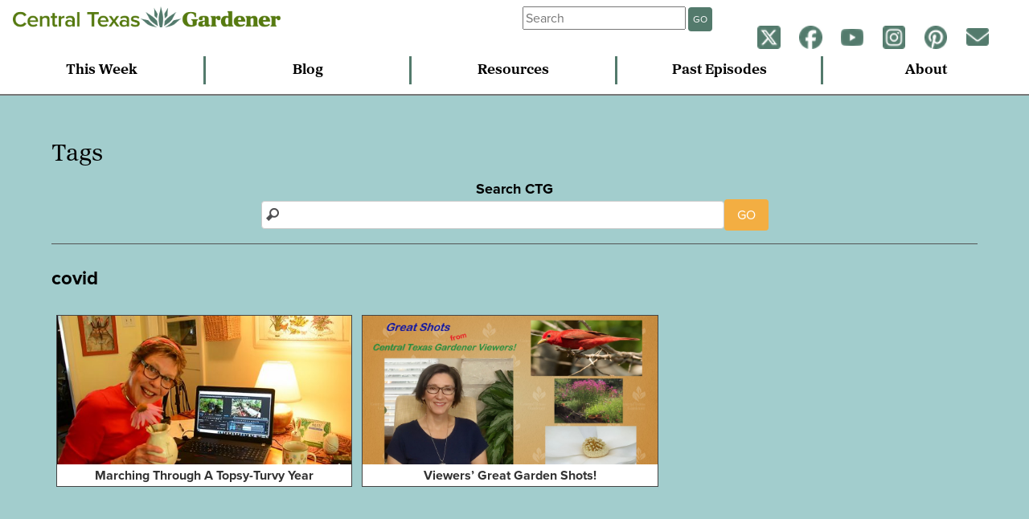

--- FILE ---
content_type: text/html; charset=UTF-8
request_url: https://www.centraltexasgardener.org/tag/covid/
body_size: 6092
content:
<!DOCTYPE html>
<html lang="en-us">
<head>
  <!-- Google Tag Manager -->
  <script>(function(w,d,s,l,i){w[l]=w[l]||[];w[l].push({'gtm.start':
  new Date().getTime(),event:'gtm.js'});var f=d.getElementsByTagName(s)[0],
  j=d.createElement(s),dl=l!='dataLayer'?'&l='+l:'';j.async=true;j.src=
  'https://www.googletagmanager.com/gtm.js?id='+i+dl;f.parentNode.insertBefore(j,f);
  })(window,document,'script','dataLayer','GTM-NR7DVZD');</script>
  <!-- End Google Tag Manager -->

  <meta charset="utf-8">
  <meta http-equiv="X-UA-Compatible" content="IE=Edge">
  <meta name="viewport" content="width=device-width, initial-scale=1.0">

  <!-- Google Ad Manager -->
  <script async src="https://securepubads.g.doubleclick.net/tag/js/gpt.js"></script>
<script>
  window.googletag = window.googletag || {cmd: []};
  googletag.cmd.push(function() {
    googletag.defineSlot('/17713487/CTG', [[250, 250], [300, 250], [300, 225]], 'div-gpt-ad-1718122539583-0').addService(googletag.pubads());
    googletag.defineSlot('/17713487/CTG-2', [[250, 250], [300, 250], [300, 225], [350, 150]], 'div-gpt-ad-1722364772508-0').addService(googletag.pubads());
    googletag.pubads().enableSingleRequest();
    googletag.enableServices();
  });
</script>

  <title>covid  |  Central Texas Gardener</title>

<link rel="stylesheet" href="https://use.typekit.net/qak4hzn.css">
<link rel="stylesheet" href="https://use.typekit.net/qtw0zzu.css">

<meta name='robots' content='max-image-preview:large' />
<link rel="alternate" type="application/rss+xml" title="Central Texas Gardener &raquo; Feed" href="https://www.centraltexasgardener.org/feed/" />
<link rel="alternate" type="application/rss+xml" title="Central Texas Gardener &raquo; Comments Feed" href="https://www.centraltexasgardener.org/comments/feed/" />
<link rel="alternate" type="application/rss+xml" title="Central Texas Gardener &raquo; covid Tag Feed" href="https://www.centraltexasgardener.org/tag/covid/feed/" />
<script type="text/javascript">
/* <![CDATA[ */
window._wpemojiSettings = {"baseUrl":"https:\/\/s.w.org\/images\/core\/emoji\/15.0.3\/72x72\/","ext":".png","svgUrl":"https:\/\/s.w.org\/images\/core\/emoji\/15.0.3\/svg\/","svgExt":".svg","source":{"concatemoji":"https:\/\/www.centraltexasgardener.org\/wp-includes\/js\/wp-emoji-release.min.js?ver=6.5.7"}};
/*! This file is auto-generated */
!function(i,n){var o,s,e;function c(e){try{var t={supportTests:e,timestamp:(new Date).valueOf()};sessionStorage.setItem(o,JSON.stringify(t))}catch(e){}}function p(e,t,n){e.clearRect(0,0,e.canvas.width,e.canvas.height),e.fillText(t,0,0);var t=new Uint32Array(e.getImageData(0,0,e.canvas.width,e.canvas.height).data),r=(e.clearRect(0,0,e.canvas.width,e.canvas.height),e.fillText(n,0,0),new Uint32Array(e.getImageData(0,0,e.canvas.width,e.canvas.height).data));return t.every(function(e,t){return e===r[t]})}function u(e,t,n){switch(t){case"flag":return n(e,"\ud83c\udff3\ufe0f\u200d\u26a7\ufe0f","\ud83c\udff3\ufe0f\u200b\u26a7\ufe0f")?!1:!n(e,"\ud83c\uddfa\ud83c\uddf3","\ud83c\uddfa\u200b\ud83c\uddf3")&&!n(e,"\ud83c\udff4\udb40\udc67\udb40\udc62\udb40\udc65\udb40\udc6e\udb40\udc67\udb40\udc7f","\ud83c\udff4\u200b\udb40\udc67\u200b\udb40\udc62\u200b\udb40\udc65\u200b\udb40\udc6e\u200b\udb40\udc67\u200b\udb40\udc7f");case"emoji":return!n(e,"\ud83d\udc26\u200d\u2b1b","\ud83d\udc26\u200b\u2b1b")}return!1}function f(e,t,n){var r="undefined"!=typeof WorkerGlobalScope&&self instanceof WorkerGlobalScope?new OffscreenCanvas(300,150):i.createElement("canvas"),a=r.getContext("2d",{willReadFrequently:!0}),o=(a.textBaseline="top",a.font="600 32px Arial",{});return e.forEach(function(e){o[e]=t(a,e,n)}),o}function t(e){var t=i.createElement("script");t.src=e,t.defer=!0,i.head.appendChild(t)}"undefined"!=typeof Promise&&(o="wpEmojiSettingsSupports",s=["flag","emoji"],n.supports={everything:!0,everythingExceptFlag:!0},e=new Promise(function(e){i.addEventListener("DOMContentLoaded",e,{once:!0})}),new Promise(function(t){var n=function(){try{var e=JSON.parse(sessionStorage.getItem(o));if("object"==typeof e&&"number"==typeof e.timestamp&&(new Date).valueOf()<e.timestamp+604800&&"object"==typeof e.supportTests)return e.supportTests}catch(e){}return null}();if(!n){if("undefined"!=typeof Worker&&"undefined"!=typeof OffscreenCanvas&&"undefined"!=typeof URL&&URL.createObjectURL&&"undefined"!=typeof Blob)try{var e="postMessage("+f.toString()+"("+[JSON.stringify(s),u.toString(),p.toString()].join(",")+"));",r=new Blob([e],{type:"text/javascript"}),a=new Worker(URL.createObjectURL(r),{name:"wpTestEmojiSupports"});return void(a.onmessage=function(e){c(n=e.data),a.terminate(),t(n)})}catch(e){}c(n=f(s,u,p))}t(n)}).then(function(e){for(var t in e)n.supports[t]=e[t],n.supports.everything=n.supports.everything&&n.supports[t],"flag"!==t&&(n.supports.everythingExceptFlag=n.supports.everythingExceptFlag&&n.supports[t]);n.supports.everythingExceptFlag=n.supports.everythingExceptFlag&&!n.supports.flag,n.DOMReady=!1,n.readyCallback=function(){n.DOMReady=!0}}).then(function(){return e}).then(function(){var e;n.supports.everything||(n.readyCallback(),(e=n.source||{}).concatemoji?t(e.concatemoji):e.wpemoji&&e.twemoji&&(t(e.twemoji),t(e.wpemoji)))}))}((window,document),window._wpemojiSettings);
/* ]]> */
</script>
<style id='wp-emoji-styles-inline-css' type='text/css'>

	img.wp-smiley, img.emoji {
		display: inline !important;
		border: none !important;
		box-shadow: none !important;
		height: 1em !important;
		width: 1em !important;
		margin: 0 0.07em !important;
		vertical-align: -0.1em !important;
		background: none !important;
		padding: 0 !important;
	}
</style>
<link rel='stylesheet' id='wp-block-library-css' href='https://www.centraltexasgardener.org/wp-includes/css/dist/block-library/style.min.css?ver=6.5.7' type='text/css' media='all' />
<style id='classic-theme-styles-inline-css' type='text/css'>
/*! This file is auto-generated */
.wp-block-button__link{color:#fff;background-color:#32373c;border-radius:9999px;box-shadow:none;text-decoration:none;padding:calc(.667em + 2px) calc(1.333em + 2px);font-size:1.125em}.wp-block-file__button{background:#32373c;color:#fff;text-decoration:none}
</style>
<style id='global-styles-inline-css' type='text/css'>
body{--wp--preset--color--black: #000000;--wp--preset--color--cyan-bluish-gray: #abb8c3;--wp--preset--color--white: #ffffff;--wp--preset--color--pale-pink: #f78da7;--wp--preset--color--vivid-red: #cf2e2e;--wp--preset--color--luminous-vivid-orange: #ff6900;--wp--preset--color--luminous-vivid-amber: #fcb900;--wp--preset--color--light-green-cyan: #7bdcb5;--wp--preset--color--vivid-green-cyan: #00d084;--wp--preset--color--pale-cyan-blue: #8ed1fc;--wp--preset--color--vivid-cyan-blue: #0693e3;--wp--preset--color--vivid-purple: #9b51e0;--wp--preset--gradient--vivid-cyan-blue-to-vivid-purple: linear-gradient(135deg,rgba(6,147,227,1) 0%,rgb(155,81,224) 100%);--wp--preset--gradient--light-green-cyan-to-vivid-green-cyan: linear-gradient(135deg,rgb(122,220,180) 0%,rgb(0,208,130) 100%);--wp--preset--gradient--luminous-vivid-amber-to-luminous-vivid-orange: linear-gradient(135deg,rgba(252,185,0,1) 0%,rgba(255,105,0,1) 100%);--wp--preset--gradient--luminous-vivid-orange-to-vivid-red: linear-gradient(135deg,rgba(255,105,0,1) 0%,rgb(207,46,46) 100%);--wp--preset--gradient--very-light-gray-to-cyan-bluish-gray: linear-gradient(135deg,rgb(238,238,238) 0%,rgb(169,184,195) 100%);--wp--preset--gradient--cool-to-warm-spectrum: linear-gradient(135deg,rgb(74,234,220) 0%,rgb(151,120,209) 20%,rgb(207,42,186) 40%,rgb(238,44,130) 60%,rgb(251,105,98) 80%,rgb(254,248,76) 100%);--wp--preset--gradient--blush-light-purple: linear-gradient(135deg,rgb(255,206,236) 0%,rgb(152,150,240) 100%);--wp--preset--gradient--blush-bordeaux: linear-gradient(135deg,rgb(254,205,165) 0%,rgb(254,45,45) 50%,rgb(107,0,62) 100%);--wp--preset--gradient--luminous-dusk: linear-gradient(135deg,rgb(255,203,112) 0%,rgb(199,81,192) 50%,rgb(65,88,208) 100%);--wp--preset--gradient--pale-ocean: linear-gradient(135deg,rgb(255,245,203) 0%,rgb(182,227,212) 50%,rgb(51,167,181) 100%);--wp--preset--gradient--electric-grass: linear-gradient(135deg,rgb(202,248,128) 0%,rgb(113,206,126) 100%);--wp--preset--gradient--midnight: linear-gradient(135deg,rgb(2,3,129) 0%,rgb(40,116,252) 100%);--wp--preset--font-size--small: 13px;--wp--preset--font-size--medium: 20px;--wp--preset--font-size--large: 36px;--wp--preset--font-size--x-large: 42px;--wp--preset--spacing--20: 0.44rem;--wp--preset--spacing--30: 0.67rem;--wp--preset--spacing--40: 1rem;--wp--preset--spacing--50: 1.5rem;--wp--preset--spacing--60: 2.25rem;--wp--preset--spacing--70: 3.38rem;--wp--preset--spacing--80: 5.06rem;--wp--preset--shadow--natural: 6px 6px 9px rgba(0, 0, 0, 0.2);--wp--preset--shadow--deep: 12px 12px 50px rgba(0, 0, 0, 0.4);--wp--preset--shadow--sharp: 6px 6px 0px rgba(0, 0, 0, 0.2);--wp--preset--shadow--outlined: 6px 6px 0px -3px rgba(255, 255, 255, 1), 6px 6px rgba(0, 0, 0, 1);--wp--preset--shadow--crisp: 6px 6px 0px rgba(0, 0, 0, 1);}:where(.is-layout-flex){gap: 0.5em;}:where(.is-layout-grid){gap: 0.5em;}body .is-layout-flex{display: flex;}body .is-layout-flex{flex-wrap: wrap;align-items: center;}body .is-layout-flex > *{margin: 0;}body .is-layout-grid{display: grid;}body .is-layout-grid > *{margin: 0;}:where(.wp-block-columns.is-layout-flex){gap: 2em;}:where(.wp-block-columns.is-layout-grid){gap: 2em;}:where(.wp-block-post-template.is-layout-flex){gap: 1.25em;}:where(.wp-block-post-template.is-layout-grid){gap: 1.25em;}.has-black-color{color: var(--wp--preset--color--black) !important;}.has-cyan-bluish-gray-color{color: var(--wp--preset--color--cyan-bluish-gray) !important;}.has-white-color{color: var(--wp--preset--color--white) !important;}.has-pale-pink-color{color: var(--wp--preset--color--pale-pink) !important;}.has-vivid-red-color{color: var(--wp--preset--color--vivid-red) !important;}.has-luminous-vivid-orange-color{color: var(--wp--preset--color--luminous-vivid-orange) !important;}.has-luminous-vivid-amber-color{color: var(--wp--preset--color--luminous-vivid-amber) !important;}.has-light-green-cyan-color{color: var(--wp--preset--color--light-green-cyan) !important;}.has-vivid-green-cyan-color{color: var(--wp--preset--color--vivid-green-cyan) !important;}.has-pale-cyan-blue-color{color: var(--wp--preset--color--pale-cyan-blue) !important;}.has-vivid-cyan-blue-color{color: var(--wp--preset--color--vivid-cyan-blue) !important;}.has-vivid-purple-color{color: var(--wp--preset--color--vivid-purple) !important;}.has-black-background-color{background-color: var(--wp--preset--color--black) !important;}.has-cyan-bluish-gray-background-color{background-color: var(--wp--preset--color--cyan-bluish-gray) !important;}.has-white-background-color{background-color: var(--wp--preset--color--white) !important;}.has-pale-pink-background-color{background-color: var(--wp--preset--color--pale-pink) !important;}.has-vivid-red-background-color{background-color: var(--wp--preset--color--vivid-red) !important;}.has-luminous-vivid-orange-background-color{background-color: var(--wp--preset--color--luminous-vivid-orange) !important;}.has-luminous-vivid-amber-background-color{background-color: var(--wp--preset--color--luminous-vivid-amber) !important;}.has-light-green-cyan-background-color{background-color: var(--wp--preset--color--light-green-cyan) !important;}.has-vivid-green-cyan-background-color{background-color: var(--wp--preset--color--vivid-green-cyan) !important;}.has-pale-cyan-blue-background-color{background-color: var(--wp--preset--color--pale-cyan-blue) !important;}.has-vivid-cyan-blue-background-color{background-color: var(--wp--preset--color--vivid-cyan-blue) !important;}.has-vivid-purple-background-color{background-color: var(--wp--preset--color--vivid-purple) !important;}.has-black-border-color{border-color: var(--wp--preset--color--black) !important;}.has-cyan-bluish-gray-border-color{border-color: var(--wp--preset--color--cyan-bluish-gray) !important;}.has-white-border-color{border-color: var(--wp--preset--color--white) !important;}.has-pale-pink-border-color{border-color: var(--wp--preset--color--pale-pink) !important;}.has-vivid-red-border-color{border-color: var(--wp--preset--color--vivid-red) !important;}.has-luminous-vivid-orange-border-color{border-color: var(--wp--preset--color--luminous-vivid-orange) !important;}.has-luminous-vivid-amber-border-color{border-color: var(--wp--preset--color--luminous-vivid-amber) !important;}.has-light-green-cyan-border-color{border-color: var(--wp--preset--color--light-green-cyan) !important;}.has-vivid-green-cyan-border-color{border-color: var(--wp--preset--color--vivid-green-cyan) !important;}.has-pale-cyan-blue-border-color{border-color: var(--wp--preset--color--pale-cyan-blue) !important;}.has-vivid-cyan-blue-border-color{border-color: var(--wp--preset--color--vivid-cyan-blue) !important;}.has-vivid-purple-border-color{border-color: var(--wp--preset--color--vivid-purple) !important;}.has-vivid-cyan-blue-to-vivid-purple-gradient-background{background: var(--wp--preset--gradient--vivid-cyan-blue-to-vivid-purple) !important;}.has-light-green-cyan-to-vivid-green-cyan-gradient-background{background: var(--wp--preset--gradient--light-green-cyan-to-vivid-green-cyan) !important;}.has-luminous-vivid-amber-to-luminous-vivid-orange-gradient-background{background: var(--wp--preset--gradient--luminous-vivid-amber-to-luminous-vivid-orange) !important;}.has-luminous-vivid-orange-to-vivid-red-gradient-background{background: var(--wp--preset--gradient--luminous-vivid-orange-to-vivid-red) !important;}.has-very-light-gray-to-cyan-bluish-gray-gradient-background{background: var(--wp--preset--gradient--very-light-gray-to-cyan-bluish-gray) !important;}.has-cool-to-warm-spectrum-gradient-background{background: var(--wp--preset--gradient--cool-to-warm-spectrum) !important;}.has-blush-light-purple-gradient-background{background: var(--wp--preset--gradient--blush-light-purple) !important;}.has-blush-bordeaux-gradient-background{background: var(--wp--preset--gradient--blush-bordeaux) !important;}.has-luminous-dusk-gradient-background{background: var(--wp--preset--gradient--luminous-dusk) !important;}.has-pale-ocean-gradient-background{background: var(--wp--preset--gradient--pale-ocean) !important;}.has-electric-grass-gradient-background{background: var(--wp--preset--gradient--electric-grass) !important;}.has-midnight-gradient-background{background: var(--wp--preset--gradient--midnight) !important;}.has-small-font-size{font-size: var(--wp--preset--font-size--small) !important;}.has-medium-font-size{font-size: var(--wp--preset--font-size--medium) !important;}.has-large-font-size{font-size: var(--wp--preset--font-size--large) !important;}.has-x-large-font-size{font-size: var(--wp--preset--font-size--x-large) !important;}
.wp-block-navigation a:where(:not(.wp-element-button)){color: inherit;}
:where(.wp-block-post-template.is-layout-flex){gap: 1.25em;}:where(.wp-block-post-template.is-layout-grid){gap: 1.25em;}
:where(.wp-block-columns.is-layout-flex){gap: 2em;}:where(.wp-block-columns.is-layout-grid){gap: 2em;}
.wp-block-pullquote{font-size: 1.5em;line-height: 1.6;}
</style>
<link rel='stylesheet' id='normal-css' href='https://www.centraltexasgardener.org/wp-content/themes/ctg2014/css/normalize.css' type='text/css' media='all' />
<link rel='stylesheet' id='ctg-style-css' href='https://www.centraltexasgardener.org/wp-content/themes/ctg2014/style.css' type='text/css' media='all' />
<script type="text/javascript" src="https://www.centraltexasgardener.org/wp-includes/js/jquery/jquery.min.js?ver=3.7.1" id="jquery-core-js"></script>
<script type="text/javascript" src="https://www.centraltexasgardener.org/wp-includes/js/jquery/jquery-migrate.min.js?ver=3.4.1" id="jquery-migrate-js"></script>
<script type="text/javascript" src="https://www.centraltexasgardener.org/wp-content/themes/ctg2014/js/responsive-nav.min.js" id="responsive_nav-js"></script>
<link rel="https://api.w.org/" href="https://www.centraltexasgardener.org/wp-json/" /><link rel="alternate" type="application/json" href="https://www.centraltexasgardener.org/wp-json/wp/v2/tags/595" /><link rel="EditURI" type="application/rsd+xml" title="RSD" href="https://www.centraltexasgardener.org/xmlrpc.php?rsd" />
<meta name="generator" content="WordPress 6.5.7" />
<style type="text/css">.recentcomments a{display:inline !important;padding:0 !important;margin:0 !important;}</style><link rel="icon" href="https://www.centraltexasgardener.org/wp-content/uploads/2020/05/ctg-logofavicon-70x72.png" sizes="32x32" />
<link rel="icon" href="https://www.centraltexasgardener.org/wp-content/uploads/2020/05/ctg-logofavicon.png" sizes="192x192" />
<link rel="apple-touch-icon" href="https://www.centraltexasgardener.org/wp-content/uploads/2020/05/ctg-logofavicon.png" />
<meta name="msapplication-TileImage" content="https://www.centraltexasgardener.org/wp-content/uploads/2020/05/ctg-logofavicon.png" />

<!-- START - Open Graph and Twitter Card Tags 3.3.5 -->
 <!-- Facebook Open Graph -->
  <meta property="og:locale" content="en_US"/>
  <meta property="og:site_name" content="Central Texas Gardener"/>
  <meta property="og:title" content="covid"/>
  <meta property="og:url" content="https://www.centraltexasgardener.org/tag/covid/"/>
  <meta property="og:type" content="article"/>
  <meta property="og:description" content="covid"/>
  <meta property="og:image" content="https://www.centraltexasgardener.org/wp-content/uploads/2020/10/Monarch-butterfly-on-Greggs-mistflower-Central-Texas-Gardener-.jpg"/>
  <meta property="og:image:url" content="https://www.centraltexasgardener.org/wp-content/uploads/2020/10/Monarch-butterfly-on-Greggs-mistflower-Central-Texas-Gardener-.jpg"/>
  <meta property="og:image:secure_url" content="https://www.centraltexasgardener.org/wp-content/uploads/2020/10/Monarch-butterfly-on-Greggs-mistflower-Central-Texas-Gardener-.jpg"/>
  <meta property="article:publisher" content="https://www.facebook.com/CentralTexasGardener"/>
 <!-- Google+ / Schema.org -->
 <!-- Twitter Cards -->
  <meta name="twitter:title" content="covid"/>
  <meta name="twitter:url" content="https://www.centraltexasgardener.org/tag/covid/"/>
  <meta name="twitter:description" content="covid"/>
  <meta name="twitter:image" content="https://www.centraltexasgardener.org/wp-content/uploads/2020/10/Monarch-butterfly-on-Greggs-mistflower-Central-Texas-Gardener-.jpg"/>
  <meta name="twitter:card" content="summary_large_image"/>
 <!-- SEO -->
 <!-- Misc. tags -->
 <!-- is_tag -->
<!-- END - Open Graph and Twitter Card Tags 3.3.5 -->
	
<style type="text/css">
.single iframe,
.single-ctg_resources iframe {
max-width: 800px !important;
}
</style>
</head>

<body class="archive tag tag-covid tag-595">
  <!-- Google Tag Manager (noscript) -->
  <noscript><iframe src="https://www.googletagmanager.com/ns.html?id=GTM-NR7DVZD"
  height="0" width="0" style="display:none;visibility:hidden"></iframe></noscript>
  <!-- End Google Tag Manager (noscript) -->

  <div id="fb-root"></div>
  <script>(function(d, s, id) {
    var js, fjs = d.getElementsByTagName(s)[0];
    if (d.getElementById(id)) return;
    js = d.createElement(s); js.id = id;
    js.src = "//connect.facebook.net/en_US/sdk.js#xfbml=1&version=v2.0";
    fjs.parentNode.insertBefore(js, fjs);
  }(document, 'script', 'facebook-jssdk'));</script>

<header>
  <div class="logo">
  <a href="https://www.centraltexasgardener.org"><img src="https://www.centraltexasgardener.org/wp-content/themes/ctg2014/img/CTG-Horizontal-2color.png" alt="central texas gardener" id="smlogo"><img src="https://www.centraltexasgardener.org/wp-content/themes/ctg2014/img/CTG-Horizontal-2color.png" alt="central texas gardener" id="lglogo"></a>
  </div>

  <div class="tinynav">
    <p><a href="#" id="tmenu">menu</a></p>
    <p><a href="#" id="smenu">social</a></p>
  </div>

  <div class="tophat">
  <div class="weather">
    <h4></h4>
  <div id="weather"></div>
  </div>

  <div class="searcher">
   <form class="searchbox" role="search" method="get" id="searchform" action="https://www.centraltexasgardener.org/">
    <div class="form-group">
      <input type="text" placeholder="Search" value="" name="s" id="s" class="form-control" /><button class="pure-button sgo">GO</button>
    </div>
    </form>
  </div>



<div class="social">
  <p>
    <a href="https://twitter.com/CTGLinda"><img src="https://www.centraltexasgardener.org/wp-content/themes/ctg2014/img/social-icons/twitter-agave-small.png"></a>
    <a href="https://www.facebook.com/CentralTexasGardener"><img src="https://www.centraltexasgardener.org/wp-content/themes/ctg2014/img/social-icons/facebook-agave-small.png"></a>
    <a href="https://www.youtube.com/user/CentralTexasGardener"><img src="https://www.centraltexasgardener.org/wp-content/themes/ctg2014/img/social-icons/youtube-agave-small.png"></a>
    <a href="https://instagram.com/ctgaustinpbs/"><img src="https://www.centraltexasgardener.org/wp-content/themes/ctg2014/img/social-icons/instagram-agave-small.png"></a>
    <a href="https://www.pinterest.com/CTGLinda/"><img src="https://www.centraltexasgardener.org/wp-content/themes/ctg2014/img/social-icons/pinterest-agave-small.png"></a>
    <a href="https://austinpbs.org/newsletters" target="_blank"><img src="https://www.centraltexasgardener.org/wp-content/themes/ctg2014/img/social-icons/mail-newsletter-agave-small.png"></a>
    <!-- <a href="https://open.spotify.com/show/6PhWDR5ErFkx4kZEemLaie"><img src="https://www.centraltexasgardener.org/wp-content/themes/ctg2014/img/spotify-icon.png"></a></a></p> -->
</div>

</div>


  <nav class="nav-collapse">
  <ul>
    <li><a href="/this-week">This Week</a></li>
    <li><a href="/blog">Blog</a></li>
    <li><a href="/resources">Resources</a></li>
    <li><a href="/episodes">Past Episodes</a></li>
    <li id="search-nav"><a href="/search">Search</a></li>
    <li><a href="/about">About</a></li>
  </ul>
  </nav>
</header>
<div class="main resources">
<section>

<h2>Tags</h2>


<div class="big-search">
  <h4>Search CTG</h4>
  <form role="search" method="get" id="searchform" action="https://www.centraltexasgardener.org/">
    <input type="text" value="" name="s" id="s" class="form-control" /><button class="pure-button go">GO</button>
  </form>
</div>


<h3>covid</h3>

<div class="all-items-new">
<div class="item-new"><a href="https://www.centraltexasgardener.org/2021/03/marching-through-a-topsy-turvy-year/"><img src="https://www.centraltexasgardener.org/wp-content/uploads/2021/03/Central-Texas-Gardener-producer-Linda-Lehmusvirta-working-from-home-during-2020-2021-pandemic--512x288.jpg" class="attachment-admin-thumbnail-preview size-admin-thumbnail-preview wp-post-image" alt="Central Texas Gardener producer Linda Lehmusvirta working from home during 2020 2021 pandemic" decoding="async" fetchpriority="high" /><div class="cap"><h4>Marching Through A Topsy-Turvy Year</h4></div></a></div><div class="item-new"><a href="https://www.centraltexasgardener.org/resource/viewers-great-garden-shots/"><img src="https://www.centraltexasgardener.org/wp-content/uploads/2020/07/MEDIA-MANAGER-AND-YOUTUBE-FINAL-.jpg"><div class="cap"><h4>Viewers&#8217; Great Garden Shots!</h4></div></a></div></div>

</section>
</div>


<footer>
	<!-- may not need footer -->
</footer>

<script type="text/javascript" src="https://www.centraltexasgardener.org/wp-content/themes/ctg2014/js/jquery.infinitescroll.min.js" id="infinite_scroll-js"></script>
<script type="text/javascript" src="https://www.centraltexasgardener.org/wp-content/themes/ctg2014/js/jquery.simpleWeather.min.js" id="simple_weather-js"></script>
<script type="text/javascript" src="https://www.centraltexasgardener.org/wp-content/themes/ctg2014/js/jquery.fitvids.js" id="fitvids-js"></script>
<script type="text/javascript" src="https://www.centraltexasgardener.org/wp-content/themes/ctg2014/js/ctg-scripts.js" id="ctg-custom-js"></script>

</body>
</html>


--- FILE ---
content_type: text/css
request_url: https://www.centraltexasgardener.org/wp-content/themes/ctg2014/style.css
body_size: 8585
content:
/*
Theme Name: Central Texas Gardener
Theme URI: http://www.klru.org/ctg
Description: Custom theme for the CTG website
Author: Christopher Rankin
Author url: http://www.klru.org/
Version: 2.0
Tags: klru, ctg, gardening, television, custom, pbs, responsive
*/
/*! normalize.css v3.0.2 | MIT License | git.io/normalize */
/**
 * 1. Set default font family to sans-serif.
 * 2. Prevent iOS text size adjust after orientation change, without disabling
 *    user zoom.
 */
html {
  font-family: 'proxima-nova', sans-serif;
  /* 1 */
  -ms-text-size-adjust: 100%;
  /* 2 */
  -webkit-text-size-adjust: 100%;
  /* 2 */ }

/**
 * Remove default margin.
 */
body {
  margin: 0; }

/* HTML5 display definitions
   ========================================================================== */
/**
 * Correct `block` display not defined for any HTML5 element in IE 8/9.
 * Correct `block` display not defined for `details` or `summary` in IE 10/11
 * and Firefox.
 * Correct `block` display not defined for `main` in IE 11.
 */
article,
aside,
details,
figcaption,
figure,
footer,
header,
hgroup,
main,
menu,
nav,
section,
summary {
  display: block; }

/**
 * 1. Correct `inline-block` display not defined in IE 8/9.
 * 2. Normalize vertical alignment of `progress` in Chrome, Firefox, and Opera.
 */
audio,
canvas,
progress,
video {
  display: inline-block;
  /* 1 */
  vertical-align: baseline;
  /* 2 */ }

/**
 * Prevent modern browsers from displaying `audio` without controls.
 * Remove excess height in iOS 5 devices.
 */
audio:not([controls]) {
  display: none;
  height: 0; }

/**
 * Address `[hidden]` styling not present in IE 8/9/10.
 * Hide the `template` element in IE 8/9/11, Safari, and Firefox < 22.
 */
[hidden],
template {
  display: none; }

/* Links
   ========================================================================== */
/**
 * Remove the gray background color from active links in IE 10.
 */
a {
  background-color: transparent; }

/**
 * Improve readability when focused and also mouse hovered in all browsers.
 */
a:active,
a:hover {
  outline: 0; }

/* Text-level semantics
   ========================================================================== */
/**
 * Address styling not present in IE 8/9/10/11, Safari, and Chrome.
 */
abbr[title] {
  border-bottom: 1px dotted; }

/**
 * Address style set to `bolder` in Firefox 4+, Safari, and Chrome.
 */
b,
strong {
  font-weight: bold; }

/**
 * Address styling not present in Safari and Chrome.
 */
dfn {
  font-style: italic; }

/**
 * Address variable `h1` font-size and margin within `section` and `article`
 * contexts in Firefox 4+, Safari, and Chrome.
 */
/* h1 {
  font-size: 2em;
  margin: 0.67em 0; } */

/**
 * Address styling not present in IE 8/9.
 */
mark {
  background: #ff0;
  color: #000; }

/**
 * Address inconsistent and variable font size in all browsers.
 */
small {
  font-size: 80%; }

/**
 * Prevent `sub` and `sup` affecting `line-height` in all browsers.
 */
sub,
sup {
  font-size: 75%;
  line-height: 0;
  position: relative;
  vertical-align: baseline; }

sup {
  top: -0.5em; }

sub {
  bottom: -0.25em; }

/* Embedded content
   ========================================================================== */
/**
 * Remove border when inside `a` element in IE 8/9/10.
 */
img {
  border: 0; }

/**
 * Correct overflow not hidden in IE 9/10/11.
 */
svg:not(:root) {
  overflow: hidden; }

/* Grouping content
   ========================================================================== */
/**
 * Address margin not present in IE 8/9 and Safari.
 */
figure {
  margin: 1em 40px; }

/**
 * Address differences between Firefox and other browsers.
 */
hr {
  -moz-box-sizing: content-box;
  box-sizing: content-box;
  height: 0; }

/**
 * Contain overflow in all browsers.
 */
pre {
  overflow: auto; }

/**
 * Address odd `em`-unit font size rendering in all browsers.
 */
code,
kbd,
pre,
samp {
  font-family: 'proxima-nova', sans-serif;
  font-size: 1em; }

/* Forms
   ========================================================================== */
/**
 * Known limitation: by default, Chrome and Safari on OS X allow very limited
 * styling of `select`, unless a `border` property is set.
 */
/**
 * 1. Correct color not being inherited.
 *    Known issue: affects color of disabled elements.
 * 2. Correct font properties not being inherited.
 * 3. Address margins set differently in Firefox 4+, Safari, and Chrome.
 */
button,
input,
optgroup,
select,
textarea {
  color: inherit;
  /* 1 */
  font: inherit;
  /* 2 */
  margin: 0;
  /* 3 */ }

/**
 * Address `overflow` set to `hidden` in IE 8/9/10/11.
 */
button {
  overflow: visible; }

/**
 * Address inconsistent `text-transform` inheritance for `button` and `select`.
 * All other form control elements do not inherit `text-transform` values.
 * Correct `button` style inheritance in Firefox, IE 8/9/10/11, and Opera.
 * Correct `select` style inheritance in Firefox.
 */
button,
select {
  text-transform: none; }

/**
 * 1. Avoid the WebKit bug in Android 4.0.* where (2) destroys native `audio`
 *    and `video` controls.
 * 2. Correct inability to style clickable `input` types in iOS.
 * 3. Improve usability and consistency of cursor style between image-type
 *    `input` and others.
 */
button,
html input[type="button"],
input[type="reset"],
input[type="submit"] {
  -webkit-appearance: button;
  /* 2 */
  cursor: pointer;
  /* 3 */ }

/**
 * Re-set default cursor for disabled elements.
 */
button[disabled],
html input[disabled] {
  cursor: default; }

/**
 * Remove inner padding and border in Firefox 4+.
 */
button::-moz-focus-inner,
input::-moz-focus-inner {
  border: 0;
  padding: 0; }

/**
 * Address Firefox 4+ setting `line-height` on `input` using `!important` in
 * the UA stylesheet.
 */
input {
  line-height: normal; }

/**
 * It's recommended that you don't attempt to style these elements.
 * Firefox's implementation doesn't respect box-sizing, padding, or width.
 *
 * 1. Address box sizing set to `content-box` in IE 8/9/10.
 * 2. Remove excess padding in IE 8/9/10.
 */
input[type="checkbox"],
input[type="radio"] {
  box-sizing: border-box;
  /* 1 */
  padding: 0;
  /* 2 */ }

/**
 * Fix the cursor style for Chrome's increment/decrement buttons. For certain
 * `font-size` values of the `input`, it causes the cursor style of the
 * decrement button to change from `default` to `text`.
 */
input[type="number"]::-webkit-inner-spin-button,
input[type="number"]::-webkit-outer-spin-button {
  height: auto; }

/**
 * 1. Address `appearance` set to `searchfield` in Safari and Chrome.
 * 2. Address `box-sizing` set to `border-box` in Safari and Chrome
 *    (include `-moz` to future-proof).
 */
input[type="search"] {
  -webkit-appearance: textfield;
  /* 1 */
  -moz-box-sizing: content-box;
  -webkit-box-sizing: content-box;
  /* 2 */
  box-sizing: content-box; }

/**
 * Remove inner padding and search cancel button in Safari and Chrome on OS X.
 * Safari (but not Chrome) clips the cancel button when the search input has
 * padding (and `textfield` appearance).
 */
input[type="search"]::-webkit-search-cancel-button,
input[type="search"]::-webkit-search-decoration {
  -webkit-appearance: none; }

/**
 * Define consistent border, margin, and padding.
 */
fieldset {
  border: 1px solid #c0c0c0;
  margin: 0 2px;
  padding: 0.35em 0.625em 0.75em; }

/**
 * 1. Correct `color` not being inherited in IE 8/9/10/11.
 * 2. Remove padding so people aren't caught out if they zero out fieldsets.
 */
legend {
  border: 0;
  /* 1 */
  padding: 0;
  /* 2 */ }

/**
 * Remove default vertical scrollbar in IE 8/9/10/11.
 */
textarea {
  overflow: auto; }

/**
 * Don't inherit the `font-weight` (applied by a rule above).
 * NOTE: the default cannot safely be changed in Chrome and Safari on OS X.
 */
optgroup {
  font-weight: bold; }

/* Tables
   ========================================================================== */
/**
 * Remove most spacing between table cells.
 */
table {
  border-collapse: collapse;
  border-spacing: 0; }

td,
th {
  padding: 0; }

html {
  -webkit-box-sizing: border-box;
  -moz-box-sizing: border-box;
  box-sizing: border-box; }

*, *:before, *:after {
  -webkit-box-sizing: inherit;
  -moz-box-sizing: inherit;
  box-sizing: inherit; }

*, *:before, *:after {
  -moz-box-sizing: border-box;
  -webkit-box-sizing: border-box;
  box-sizing: border-box; }

/*
********* TYPOGRAPHY **********
*/
h2 {
  font-family: "proxima-sera", sans-serif;
  font-weight: 300;
  font-size: 30px;
  /* font-size: 2.5rem; */
  color: black;
  margin: 0;
  padding: 0; }

h3 {
  font-family: 'proxima-nova', sans-serif;
  margin-bottom: 0;
  font-size: 24px;
  /* font-size: 1.5rem;  */
}

h4 {
  font-family: 'proxima-nova', sans-serif;
  margin: 1em 0 0 0;
  line-height: 1.1;
  font-size: 18px;
  }

p {
  font-family: 'proxima-nova', sans-serif;
  font-size: 16px;
  line-height: 1.5;
  margin-top: 0;
  margin-bottom: 0.8em; }
  aside p {
    font-size: 16px;
    margin-bottom: 0.2em; }

li {
  font-family: 'proxima-nova', sans-serif;
  font-size: 16px;
  line-height: 1.5;
  margin-top: 0; }
  aside li {
    font-size: 14px; }

ul {
  margin-top: 0; }

/* code from http://mrmrs.io/links/ */
a {
  transition: color .4s;
  color: black;
  text-decoration: underline;
  /* border-bottom: 1px dotted white; */
  font-weight: 500;
  /* &:link {
    color: rgb(66,77,88);
    border-bottom-color: rgb(66,77,88); }
  &:visited {
    color: rgb(66,77,88);
    border-bottom-color: rgb(66,77,88); }
  &:hover {
    color: rgb(66,77,88);
    border-bottom-color: rgb(66,77,88); }
  &:active {
    transition: color .3s;
    color: rgb(66,77,88);
    border-bottom-color: rgb(66,77,88); }
  */ }

.nolines {
  border: 0; }

img {
  max-width: 100%;
  text-decoration: none;
  outline: none;
  border: 0px none transparent; }

/* h2 a,
h3 a {
  color: rgb(33, 33, 33);
  text-decoration: none;
  border-bottom: 1px dashed rgb(33, 33, 33); } */
/*
********* HEADER **********
*/
header {
  background: white;
  padding: 0.5em 0;
  overflow: auto;
  border-bottom: 1px solid #777;
  width: 100%;
  z-index: 100; }

.logo {
  float: left;
  width: 60%;
  margin-left: 1em; }
  .logo a {
    border: 0; }
  .logo #lglogo {
    display: none; }

.tinynav {
  float: right;
  width: 33%;
  text-align: right; }
  .tinynav p {
    margin-right: 0.7em;
    font-size: 18px;
    /* font-size: 1.125rem; */
    font-family: 'proxima-nova', sans-serif;
    line-height: 1; }
  .tinynav a {
    color: #537A6C
    ;
    border-bottom: 1px dashed #537A6C
    ; }

.social {
  display: none;
  clear: both;
  width: 100%;
  text-align: center; }
  .social p {
    margin-top: 1em;
    margin-bottom: 0em; }
  .social img {
    margin: 0 0.8em;
    width: 2em;
    vertical-align: middle; 
    /* background-color: #000; */
}

.show-social {
  display: block; }

.weather,
.searcher {
  display: none; }

/*
********* NAVIGATION **********
*/
.nav-collapse {
  clear: both; }

.nav-collapse,
.nav-collapse * {
  -moz-box-sizing: border-box;
  -webkit-box-sizing: border-box;
  box-sizing: border-box; }

.nav-collapse,
.nav-collapse ul {
  list-style: none;
  width: 100%;
  float: left; }

.nav-collapse ul {
  margin: 0;
  padding: 0;
  display: block; }

.nav-collapse li {
  display: block;
  float: left;
  width: 100%; }

.nav-collapse a {
  color: black;
  text-decoration: none;
  width: 100%;
  background: white;
  border-bottom: 2px solid #537A6C;
  font-size: 18px;
  /* font-size: 1.125rem; */
  font-family: 'proxima-sera', serif;
  padding: 0.7em 1em;
  text-align: center;
  float: left; }

.js .nav-collapse {
  clip: rect(0 0 0 0);
  max-height: 0;
  position: absolute;
  display: block;
  overflow: hidden;
  zoom: 1; }

.nav-collapse.opened {
  max-height: 9999px; }

.disable-pointer-events {
  pointer-events: none !important; }

.pg-menu {
  text-align: center;
  margin-bottom: 1.5em;
  padding: 0.3em; }

/*
********* HOME **********
*/
.homey {
  border-bottom: 3px solid #555;
  overflow: hidden;
  position: relative;
  -webkit-transition: all 0.5s ease-in;
  -moz-transition: all 0.5s ease-in;
  -ms-transition: all 0.5s ease-in;
  -o-transition: all 0.5s ease-in;
  transition: all 0.5s ease-in; }
  .homey .home-blog {
    clear: both;
    overflow: hidden;
    width: 100%;
    height: 100%;
    position: absolute;
    top: 0;
    left: -100%;
    padding: 0em 1.4em 1em 1.4em;
    background: #F1C27B; }

  .homey .home-blog h3 a {
    color: black;
    font-weight: bold;
    border:0;
    font-size: 20px;
    text-decoration: none;
  }

  .homey .home-show {
    width: 100%;
    margin-left: 0;
    padding: 0em 1.4em 1em 1.4em;
    /* background: url(img/back-green.jpg); */
    background-color: #F7F8F3;
    overflow: hidden;
    top: 0; }
    .homey .home-show a{
      text-decoration: none;
    }
    .homey .home-show footer {
      border-top: 1px dotted #333;
      padding-top: 0.8em;
      margin-top: 4em;
      text-align: center;
      font-size: 0.9em; }
  .homey .home-resources {
    background: #A2CDCD;
    padding: 0em 1.4em 1em 1.4em;
    clear: both;
    overflow: hidden;
    width: 100%;
    height: 100%;
    position: absolute;
    top: 0;
    right: -100%; }
    .homey .home-resources .diver {
      margin: 3em 0; }
    .homey .home-resources h4 {
      margin-top: 0.1em; }

.homey.righty {
  right: 100%;
  overflow: inherit; }

.homey.lefty {
  left: 100%;
  overflow: inherit; }

.pop {
  width: 44%;
  float: left;
  margin: 0.4em;
  height: 100px;
}
  .pop p {
    font-size: 16px;
    /* font-size: 0.75rem; */
    margin-top: 0.1em;
    line-height: 1.2; }

/*
********* LAYOUT **********
*/
.main {
  margin-bottom: 1em;
  border-top: 1px solid #555;
  border-bottom: 3px solid #555; }
  .main section {
    padding: 1em;
    padding-bottom: 2em;
    margin-bottom: 0; }
  .main aside {
    padding: 1em; }

.theshow {
  /* background: #49d7c8;  */
  background-color: #F7F8F3;}
  .theshow section {
    /* background-image: url(img/back-green.jpg); */
    background-color: #F7F8F3;
    background-attachment: fixed; }
  .theshow article {
    margin-top: 4em;
    border-top: 1px solid #333; }
    .theshow article.fullvid {
      border: 0;
      margin-top: 0; }
  .theshow h3.comments {
    margin-top: 2em;
    border-top: 1px dotted #333; }
  .theshow .fb-comments {
    background: #fff; }
    .theshow .fb-comments span {
      background: #fff; }

.blogpage {
  background: #F7F8F3; }
  .blogpage section {
    background: #F7F8F3;
    background-attachment: fixed; }
    .blogpage aside{
      background-color: #A2CDCD;
    }
  .blogpage aside li {
    line-height: 1.5;
    font-size: 0.875rem; }
  .blogpage article {
    margin-bottom: 4em;
    margin-top: 1em; }
    .blogpage article img {
      margin: 0.4em 0 !important; }
  .blogpage h3 {
    margin-top: 0.2em;
    margin-bottom: 0.7em; }
    .blogpage h3 a {
      font-weight: bold; 
      text-decoration: none;
    }
  .blogpage h3.comments {
    margin-top: 2em;
    border-top: 1px dotted #333; }
  .blogpage .fb-comments {
    background: #fff; }
    .blogpage .fb-comments span {
      background: #fff; }

.blogpage iframe:before {
  content: "<div class='partner-player'><div>";
}
.blogpage iframe:after {
  content: "</div></div>";
}


.about {
  background:  #F7F8F3; }
  .about section {
    /* background-image: url(img/back-orange.jpg); */
    background-color: #F1C27B;
    background-attachment: fixed; }

.watch {
  /* background-image: url(img/back-purple.jpg); */
  background-color: #DEBACE;
  background-attachment: fixed;
  padding: 1em;
  padding-bottom: 2em;
  margin-bottom: 0; }

.resources {
  background: #F7F8F3; }
  .resources section {
    /* background-image: url(img/back-blue.jpg); */
    background-color: #A2CDCD;
    background-attachment: fixed; }

.infobit {
  background: #F7F8F3; }
  .infobit section {
    /* background-image: url(img/back-blue.jpg); */
    background-color: #A2CDCD;
    background-attachment: fixed; }
  .infobit article img {
    margin: 0.5em 0 0.8em 1em;
    float: right; }

.sb-sponsor,
.sb-klru {
  text-align: center; }

aside div {
  margin: 2em 0; }
aside h3:first-child {
  margin-top: 0; }
aside .read-more {
  margin-left: 0.4em; }

footer {
  margin-top: 2em; }

/*
********* PAGE TYPOGRAPHY **********
*/
.addthis_sharing_toolbox {
  margin-bottom: 1.0em; }
  .addthis_sharing_toolbox a {
    border: 0; }

.dateline {
  font-weight: bold;
  font-size: 14px;
  font-size: 0.875rem;
  margin-bottom: 0; }

.biglist {
  margin: 1.5em 0;
}

.biglist li {
  font-size: 18px;
  /* font-size: 1.125rem; */
  line-height: 1.3;
  margin-bottom: 1.6em;
}

.biglink {
  font-size: 16px;
  /* font-size: 1rem; */
  margin: 1.5em 0;
  /*   a {
    padding: 0.5em;
    border-radius: 4px;

    &.bb { border: none; background-color: \$blue; }

    &.mb { border: none; background-color: \$mango; }

    &:hover, &:active {
      background-color: \$orange; }
    } */ }

    .q-of-week h4 p {
      font-family: 'proxima-nova', sans-serif;
      margin: 2em 0 0.5em 0;
      line-height: 1.1;
      font-size: 18px;
      /* font-size: 1.125rem; */
    }



.qlist li p {
/*   font-family: 'museo', serif; */
  margin-bottom: 0.8em;
  font-size: 18px;
  /* font-size: 1.125rem; */
}

.qlist a {
color: #000;
border-color: #000;
}

.airdate {
  font-size: 16px;
  /* font-size: 0.875rem; */
  color: #666;
  margin-bottom:0.2em; }

.taxdiv {
  display: block;
  margin: 0.4em 0;
  overflow: auto; }

.tax {
  font-size: 11px;
  /* font-size: 0.6875rem; */
  font-style: italic;
  display: inline; }

.btax {
  display: block; }

.seg-tax-list,
.post-categories {
  list-style: none;
  display: inline;
  padding: 0; }
  .seg-tax-list li,
  .post-categories li {
    display: inline;
    font-size: 12px;
    font-size: 0.75rem;
    margin-left: 0.4rem; }
    .seg-tax-list li:after,
    .post-categories li:after {
      margin-left: 0.4rem;
      content: " + "; }
    .seg-tax-list li:last-child:after,
    .post-categories li:last-child:after {
      content: ""; }

.seg-res-list {
  list-style: none;
  padding: 0;
  margin: 0; }
  .seg-res-list li {
    display: inline-block;
    float: left;
    font-size: 12px;
    font-size: 0.75rem;
    margin: 0 0.5rem 0 0;
    width: 8em; }
    .seg-res-list li img {
      width: 7em; }

.partner-player {
  margin: 0.8em 0; }

.partner-player div {
  position: relative;
  padding-bottom: 56.25%;
  padding-bottom: 62.5%;
  height: 0; }

.partner-player div iframe {
  position: absolute;
  top: 0;
  left: 0;
  width: 100% !important;
  height: 100% !important; }

#pagination {
  clear: both;
  border-top: 1px solid #555;
  margin-top: 2em;
  padding-top: 0.5em;
  font-size: 14px;
  font-size: 0.875rem;
  line-height: 1.5; }
  #pagination .past-page {
    display: inline; }
  #pagination .next-page {
    display: inline;
    float: right; }

.more-vids {
  clear: both;
  margin-top: 1em; }

.sb-recent img {
  margin: 0.4em 0;
  width: 100%; }
.sb-recent h4 {
  margin: 1.8em 0 0.2em 0; }
  .sb-recent h4:first-child {
    margin-top: 0.2em; }

.resources-cat-list {
  list-style: none;
  padding: 0;
  text-align: center; }
  .resources-cat-list li {
    display: inline-block;
    margin: 0.4em 0.2em;
    font-size: 1rem; }
    .resources-cat-list li:after {
      content: ' - '; }
    .resources-cat-list li:last-child:after {
      content: ''; }


.all-flex-items {
  margin: auto;
  display: flex;
  flex-wrap: wrap;
  align-content: flex-start;
}

.flex-item {
  margin: 0.8em auto;
  padding: 0;
  border: 1px solid #444;
  text-align: center;
  position: relative;
  width: 30%;
  height: 11.25em;
  flex: 1 0 30%;
}

.all-items { margin: auto; }

.item {
  margin: 0.8em auto;
  padding: 0;
  border: 1px solid #444;
  text-align: center;
  position: relative;
  width: 14em;
  height: 11.25em;
  }

  .item h4 {
    display: block;
    background: white;
    margin: 0;
    padding: 0.2em;
    font-size: 16px;
    /* font-size: 1rem; */
    position: absolute;
    bottom: 0;
    left: 0;
    width: 100%;
    color: black; }

    .item-new .epdate {
      font-size: 12px;
      /* font-size: 0.75rem; */
      color: #556677; margin:0;}

  .item .epdate {
    font-size: 12px;
    /* font-size: 0.75rem; */
    color: #556677; }
  .item img {
    padding: 0;
    max-width: 100%;
    height: auto; }
  .item ul {
    display: none;
    /* temp fix */
    color: #777;
    list-style: none;
    padding: 0; }
  .item li {
    font-size: 12px;
    /* font-size: 0.75rem; */
    line-height: 1.5; }
  .item a {
    color: #333;
    border: 0; }

    .all-items-new {
      margin: 1em 0;

    }

    .item-new {
      display:inline-block;
      position: relative;
vertical-align: top;
      border: 1px solid #444;
      margin:2%;
      background:white;
      -moz-box-sizing: border-box;
           box-sizing: border-box;
    }

    .item-new img {
      max-width: 100%;
      width:100%;
    }

    .item-new .cap {
      position:absolute;
      bottom:0;
      left:0;
      width:100%;
    text-align:center;
      background:white;

    }

  .item-new a { border: 0; }

    .item-new h4 {
      margin:0.3em 0;
      padding:0 0.3em;
      font-size:1.0rem;
    color:#333;
    }
.watch .item-new h4 {margin-bottom:0;}

.res-type {
  width: 100%;
  font-weight: bold;
  margin: 0;
  text-transform: uppercase;
  margin-bottom: 0.8em;
  padding: 0.2;
  text-align: center; }


  .item-qotw {width: 100%; background: white; border: 1px solid #333;display:inline-block;margin:0.5em 0;padding:0.4em;}
  .item-qotw img {float:left;width:50%;max-width:256px;margin:0;padding:0 0.8em 0 0;display:none;}
  .item-qotw p {color: #555;margin-bottom:0.2em;font-size:0.75rem;line-height:1.3;}
  .item-qotw .epdate {font-size:0.75rem;color:#aaa;}
  .all-qotw {clear: both;
  content: "";
  display: table;}
  .jumper {clear:both;}
  .clearfix:before, .clearfix:after {
	  content:"";
	  display:table;
  }
  .clearfix:after{
	clear:both;
  }

/*!
Pure v0.6.0
Copyright 2014 Yahoo! Inc. All rights reserved.
Licensed under the BSD License.
https://github.com/yahoo/pure/blob/master/LICENSE.md
*/
.pure-button {
  /* Structure */
  display: inline-block;
  zoom: 1;
  line-height: normal;
  white-space: nowrap;
  vertical-align: middle;
  text-align: center;
  cursor: pointer;
  -webkit-user-drag: none;
  -webkit-user-select: none;
  -moz-user-select: none;
  -ms-user-select: none;
  user-select: none;
  -webkit-box-sizing: border-box;
  -moz-box-sizing: border-box;
  box-sizing: border-box; }

/* Firefox: Get rid of the inner focus border */
.pure-button::-moz-focus-inner {
  padding: 0;
  border: 0; }

/*csslint outline-none:false*/
.pure-button {
  font-family: inherit;
  font-size: 100%;
  padding: 0.5em 1em;
  color: #444;
  /* rgba not supported (IE 8) */
  color: rgba(0, 0, 0, 0.8);
  /* rgba supported */
  border: 1px solid #999;
  /*IE 6/7/8*/
  border: none transparent;
  /*IE9 + everything else*/
  background-color: #E6E6E6;
  text-decoration: none;
  border-radius: 2px; }

.pure-button-hover,
.pure-button:hover,
.pure-button:focus {
  filter: progid:DXImageTransform.Microsoft.gradient(startColorstr='#00000000', endColorstr='#1a000000',GradientType=0);
  background-image: -webkit-gradient(linear, 0 0, 0 100%, from(transparent), color-stop(40%, rgba(0, 0, 0, 0.05)), to(rgba(0, 0, 0, 0.1)));
  background-image: -webkit-linear-gradient(transparent, rgba(0, 0, 0, 0.05) 40%, rgba(0, 0, 0, 0.1));
  background-image: -moz-linear-gradient(top, rgba(0, 0, 0, 0.05) 0%, rgba(0, 0, 0, 0.1));
  background-image: -o-linear-gradient(transparent, rgba(0, 0, 0, 0.05) 40%, rgba(0, 0, 0, 0.1));
  background-image: linear-gradient(transparent, rgba(0, 0, 0, 0.05) 40%, rgba(0, 0, 0, 0.1)); }

.pure-button:focus {
  outline: 0; }

.pure-button-active,
.pure-button:active {
  box-shadow: 0 0 0 1px rgba(0, 0, 0, 0.15) inset, 0 0 6px rgba(0, 0, 0, 0.2) inset;
  border-color: #000 \9; }

.pure-button[disabled],
.pure-button-disabled,
.pure-button-disabled:hover,
.pure-button-disabled:focus,
.pure-button-disabled:active {
  border: none;
  background-image: none;
  filter: progid:DXImageTransform.Microsoft.gradient(enabled = false);
  filter: alpha(opacity=40);
  -khtml-opacity: 0.40;
  -moz-opacity: 0.40;
  opacity: 0.40;
  cursor: not-allowed;
  box-shadow: none; }

.pure-button-hidden {
  display: none; }

/* Firefox: Get rid of the inner focus border */
.pure-button::-moz-focus-inner {
  padding: 0;
  border: 0; }

.pure-button-primary,
.pure-button-selected,
a.pure-button-primary,
a.pure-button-selected {
  background-color: #0078e7;
  color: #fff; }

/*
********* SEARCH BOX **********
*/
.big-search {
  text-align: center;
  margin-bottom: 1em;
  padding-bottom: 1em;
  margin-botttom: 2em;
  border-bottom: 1px solid #555; }
  .big-search #searchform {
    margin-top: 0.2em; }
  .big-search .form-control {
    display: inline-block;
    width: 80%;
    height: 1.6em;
    padding: 3px 0.5em 3px 30px;
    font-size: 22px;
    font-size: 1.375rem;
    line-height: 1.2;
    color: #777;
    vertical-align: middle;
    background: #fff url(img/icon-magnifying_glass-16.png) 5px 50% no-repeat;
    border: 1px solid #cccccc;
    border-radius: 4px;
    -webkit-transition: border-color ease-in-out .15s, box-shadow ease-in-out .15s;
    transition: border-color ease-in-out .15s, box-shadow ease-in-out .15s; }
  .big-search .form-control:focus {
    border-color: #66afe9;
    outline: 0;
    -webkit-box-shadow: inset 0 1px 1px rgba(0, 0, 0, 0.075), 0 0 8px rgba(102, 175, 233, 0.6);
    box-shadow: inset 0 1px 1px rgba(0, 0, 0, 0.075), 0 0 8px rgba(0, 0, 0, 0.6); }
  .big-search .go {
    display: inline;
    background-color: #f3ae42;
    color: #fff;
    border-radius: 4px; }

.tag-cloud {
  margin: 0 1.4em;
  line-height: 1.4;
}




/*
********* TABLETS **********
*/
@media (min-width: 48em) {
  /*
  ********* TYPOGRAPHY **********
  */
  /* h2 {
    font-size: 1.9rem; }

  h3 {
    font-size: 1.3rem; }

  p {
    font-size: 0.875rem; } */

  /*
  ********* HEADER **********
  */
  header {
    padding: 0.5em 0;
    overflow: auto;
    border-bottom: 2px solid #777;
    position: fixed; }

  .logo {
    width: 26%;
    display: inline-block; }
    .logo #smlogo {
      display: none; }
    .logo #lglogo {
      display: block; }

  .tophat {
    width: 68%;
    text-align: right;
    display: inline-block; }

  .social {
    display: inline-block;
    width: 45%;
    float: right; }
    .social img {
      width: 1.8em;
      margin: 0 0.6em; }

  .searcher {
    width: 50%;
    display: inline-block;
    margin-top: 0.8em; }
    .searcher .sgo {
      display: inline;
      background-color: #537A6C;
      color: #fff;
      border-radius: 4px;
      padding: 0.5em;
      font-size: 12px;
      font-size: 0.75rem;
      margin-left: 0.2em; }

  .weather {
    width: 20%;
    display: none; }
    .weather h4 {
      font-size: 12px;
      font-size: 0.75rem; }

  .form-group {
    text-align: right;
    margin-right: 1em; }

  /* Docs at http://simpleweatherjs.com */
  #weather i {
    color: #fff;
    font-family: 'proxima-nova', sans-serif;
    font-size: 150px;
    font-weight: normal;
    font-style: normal;
    line-height: 1.0; }

  .icon-0:before {
    content: ":"; }

  .icon-1:before {
    content: "p"; }

  .icon-2:before {
    content: "S"; }

  .icon-3:before {
    content: "Q"; }

  .icon-4:before {
    content: "S"; }

  .icon-5:before {
    content: "W"; }

  .icon-6:before {
    content: "W"; }

  .icon-7:before {
    content: "W"; }

  .icon-8:before {
    content: "W"; }

  .icon-9:before {
    content: "I"; }

  .icon-10:before {
    content: "W"; }

  .icon-11:before {
    content: "I"; }

  .icon-12:before {
    content: "I"; }

  .icon-13:before {
    content: "I"; }

  .icon-14:before {
    content: "I"; }

  .icon-15:before {
    content: "W"; }

  .icon-16:before {
    content: "I"; }

  .icon-17:before {
    content: "W"; }

  .icon-18:before {
    content: "U"; }

  .icon-19:before {
    content: "Z"; }

  .icon-20:before {
    content: "Z"; }

  .icon-21:before {
    content: "Z"; }

  .icon-22:before {
    content: "Z"; }

  .icon-23:before {
    content: "Z"; }

  .icon-24:before {
    content: "E"; }

  .icon-25:before {
    content: "E"; }

  .icon-26:before {
    content: "3"; }

  .icon-27:before {
    content: "a"; }

  .icon-28:before {
    content: "A"; }

  .icon-29:before {
    content: "a"; }

  .icon-30:before {
    content: "A"; }

  .icon-31:before {
    content: "6"; }

  .icon-32:before {
    content: "1"; }

  .icon-33:before {
    content: "6"; }

  .icon-34:before {
    content: "1"; }

  .icon-35:before {
    content: "W"; }

  .icon-36:before {
    content: "1"; }

  .icon-37:before {
    content: "S"; }

  .icon-38:before {
    content: "S"; }

  .icon-39:before {
    content: "S"; }

  .icon-40:before {
    content: "M"; }

  .icon-41:before {
    content: "W"; }

  .icon-42:before {
    content: "I"; }

  .icon-43:before {
    content: "W"; }

  .icon-44:before {
    content: "a"; }

  .icon-45:before {
    content: "S"; }

  .icon-46:before {
    content: "U"; }

  .icon-47:before {
    content: "S"; }

  #weather h2 {
    margin: 0 0 8px;
    color: #fff;
    font-size: 100px;
    font-weight: 300;
    text-align: center;
    text-shadow: 0px 1px 3px rgba(0, 0, 0, 0.15); }

  #weather ul {
    margin: 0;
    padding: 0; }

  #weather li {
    background: #fff;
    background: rgba(255, 255, 255, 0.9);
    padding: 20px;
    display: inline-block;
    border-radius: 5px; }

  #weather .currently {
    margin: 0 20px; }

  /*
  ********* NAVIGATION **********
  */
  #tmenu,
  #smenu,
  .tinynav,
  #search-nav {
    display: none; }

  .pg-menu {
    display: none; }

  .nav-collapse {
    display: block;
    margin-bottom: 0.25em;
    margin-top: 0.6em; }
    .nav-collapse li {
      width: 20%;

      /* IE7 Hack */
      _width: 14%;
      /* IE6 Hack */ }
    .nav-collapse a {
      margin: 0;
      padding: 0.2em 0.5em;
      float: left;
      text-align: center;
      border-bottom: 0;
      border-right: 3px solid #537A6C;
      font-weight: bold; }
      .nav-collapse a:hover {
        background-color: #537A6C; 
         color: #fff;
    }

  .nav-collapse li:last-child a {
    border-right: 0; }

  .js .nav-collapse {
    position: relative; }

  .js .nav-collapse.closed {
    max-height: none; }

  /*
  ********* HOME **********
  */
  .homey {
    padding-top: 6em;
    border-bottom: 3px solid #555;
    overflow: inherit;
    max-width: 100%;
    margin-left: auto;
    margin-right: auto; }
    .homey::after {
      clear: both;
      content: "";
      display: table; }
    .homey p {
      font-size:12px; }
    .homey .homey-row {
      width: 100%;
      display: table;
      width: 100%;
      table-layout: fixed; }
    .homey .home-blog {
      display: table-cell;
      width: 25%;
      clear: none;
      overflow: inherit;
      position: static;
      padding: 1em; }
    .homey .home-show {
      display: table-cell;
      width: 50%;
      margin: 0;
      padding: 1em;
      overflow: inherit; }
    .homey .home-resources {
      display: table-cell;
      width: 25%;
      padding: 1em;
      clear: none;
      overflow: inherit;
      position: static; }
      .homey .home-resources h3 {
        font-size: 20px;
        margin-top: 1.2em; }
      .homey .home-resources h4 {
        margin-top: 0.3em; }

  /*
  ********* LAYOUT **********
  */
  .main {
    padding-top: 6em;
    max-width: 100%;
    margin-left: auto;
    margin-right: auto; }
    .main::after {
      clear: both;
      content: "";
      display: table; }

  .theshow {
    background: #A2CDCD; }
    .theshow section {
      background-attachment: fixed;
      display: table-cell;
      width: 66.66667%;
      padding: 1em 2em; }
    .theshow aside {
      display: table-cell;
      width: 33.33333%;
      padding: 1em 1.5em; }

  .blogpage {
    background: #F7F8F3; }
    .blogpage section {
      display: table-cell;
      width: 75%;
      padding: 1em 2em; }
    .blogpage aside {
      display: table-cell;
      width: 25%;
      padding: 1em 1em; }

  .about {
    background: #F7F8F3; }
    .about section {
      display: table-cell;
      width: 66.66667%;
      padding: 1em 2em; }
    .about aside {
      display: table-cell;
      width: 33.33333%;
      padding: 1em 1.5em; }

  .infobit section {
    display: table-cell;
    width: 66.66667%;
    padding: 1em 2em; }
  .infobit aside {
    display: table-cell;
    width: 33.33333%;
    padding: 1em 1.5em; }

    .all-items::after {
      clear: both;
      content: "";
      display: table; }


  /*
  ********* PAGE TYPOGRAPHY **********
  */
  .blogpage {
    /* p {margin-bottom: 1em;} */ }
    .blogpage img {
      padding-bottom: 1em; }
    .blogpage article {
      margin-top: 2em; }
      .blogpage article h3 {
        margin-top: 0; }

  .jumper {
    display: none; }

  /* .all-items {
    display: flex;
    flex-direction: row;
    flex-wrap: wrap;

  } */

  .all-items .nextnav {
    clear: both;
  }

  .item {
    float: left;
    width: 14em;
    margin: 0.5em;
    height: 11.25em;
    position: relative; }

    .item h4 {
      display: block;
      background: white;
      margin: 0;
      padding: 0.2em;
      font-size: 16px;
      font-size: 1rem;
      position: absolute;
      bottom: 0;
      left: 0;
      width: 100%;
      color: black; }

      .item-new { width: 47%;
      margin:1.3%;}

      .item-qotw {width: 47%; float:left; margin: 0.5em; padding:0;}
    .item-qotw img {display:block;}
    .item-qotw p {font-size: 0.875rem;}
  /*
  ********* SEARCH BOX **********
  */
  .big-search .form-control {
    width: 50%; } }
/*
********* BIG SCREENS **********
*/
/*
********************************
********* BIG SCREEN **********
*/
@media (min-width: 64em) {
  .tophat {
    width: 72%; }

  .weather {
    display: inline-block; }

  .searcher {
    width: 35%;
    margin-top: 0; }

  .social {
    width: 40%;
    margin-top: 0.5em; }

  .main,
  .homey {
    padding-top: 7em; }

  .main section {
    padding: 3em 3em; }

.main.watch section {
  padding: 3em 1em;
}

  .main aside {
    padding: 2em 2em; }

  h2 {
    /* font-size: 2.7rem;  */
  }

  .watch section h2 { margin-left: 0.5em; }

  h3 {
    /* font-size: 1.8rem;  */
  }

  .homey .home-show {
    padding: 2em; }

/*   .homey p {
  font-size: 0.875rem; } */

  .blogpage article img {
    margin: 1.2em 0 !important; }

  .resources-cat-list li {
    font-size: 1.2rem; }

  .potw {
    float: right;
    margin: 0 0 0.5em 1em; }

  .item {
    width: 18em; }

    .item-new {
      width:32%;
      margin:1% 0.5%
     }

.item-qotw {padding:0 0.3em 0 0;}
  .item-qotw p {font-size:1rem;}
    }
/*
********************************
********* MEGA SCREEN **********
*/
@media (min-width: 80em) {
  .blog p {
    max-width: 800px; }

  h2 {
    font-size: 30px; }

  h3 {
    font-size: 24px; }

  .homey p {
    font-size: 16px; }
 
  .homey .home-blog {
    overflow: inherit;
    padding: 2em; }
  .homey .home-show {
    padding: 3em;
    overflow: inherit; }
  .homey .home-resources {
    padding: 1em;
    overflow: inherit; }
    .homey .home-resources h3 {
      font-size: 20px; }

      .pop {height: 130px; }

  /*
  ********* LAYOUT **********
  */
  .main section {
    padding: 4em 4em; }

  .main.watch section {
    padding: 4em 1em;
  }

  .main aside {
    padding: 3em 2em; }

  .resources,
  .all-items {
    overflow: auto; }

  .about aside {
    padding-bottom: 10em; }

    .item {
      width: 17em; }

    }
.googleAds{
  display: grid;
  /* grid-template-columns: 50% 50%; */
  justify-content: center;
  align-items: center;
  margin: 10px;
}

.adSpace{
  margin: 10px 0 !important;
  /* max-width: 250px !important; */
}

.sb-googleAds{
  display: block;
  margin: 10px;
}

--- FILE ---
content_type: application/javascript
request_url: https://www.centraltexasgardener.org/wp-content/themes/ctg2014/js/ctg-scripts.js
body_size: 638
content:
var nav = responsiveNav(".nav-collapse", { customToggle: "tmenu" });

var $j = jQuery;

$j('#smenu').on('click', function(){
  if ($j('.social').hasClass('show-social')) {
      $j('.social').removeClass('show-social');
  } else {
    $j('.social').addClass('show-social');
  }
});

$j('.hr-bt').on('click', function(e) {
  e.preventDefault();
  $j('.homey').removeClass('lefty');
  $j('.homey').addClass('righty');
});

$j('.hs-bt').on('click', function(e) {
  e.preventDefault();
  $j('.homey').removeClass('lefty');
  $j('.homey').removeClass('righty');
});

$j('.hb-bt').on('click', function(e) {
  e.preventDefault();
  $j('.homey').removeClass('righty');
  $j('.homey').addClass('lefty');
});


var infinite_scroll = {
  loading: {
    img: "/img/ajax-loader.gif",
    msgText: "<?php _e( 'Loading the next set of posts...', 'custom' ); ?>",
    finishedMsg: "<?php _e( 'All posts loaded.', 'custom' ); ?>"
  },
  "nextSelector":".nextnav a",
  "navSelector":".nextnav",
  "itemSelector":".item-new",
  "contentSelector":".main"
};

$j( infinite_scroll.contentSelector ).infinitescroll( infinite_scroll );


$j(document).ready(function() {
  $j(".blogpage").fitVids();
  $j(".infobit").fitVids();
  // $j(".theshow").fitVids();

  $j.simpleWeather({
    location: 'Austin, TX',
    woeid: '',
    unit: 'f',
    success: function(weather) {
      var whtml = '<p>'+weather.temp+'&deg;'+weather.units.temp+' | '+weather.currently+'</p>';
      $j("#weather").html(whtml);
    },
    error: function(error) {
      $j("#weather").html('<p>'+error+'</p>');
    }
  });
});
